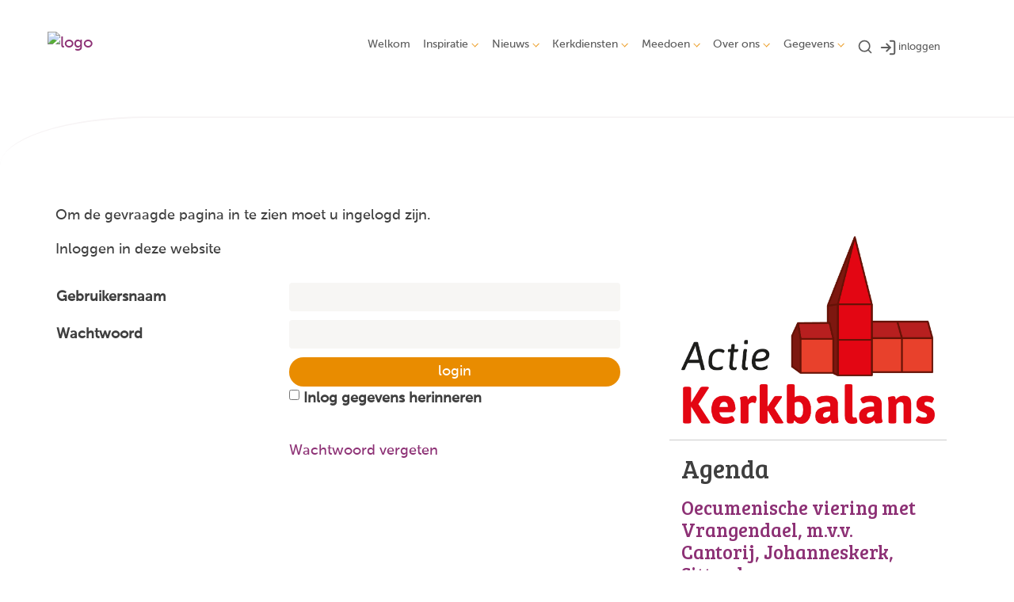

--- FILE ---
content_type: text/html; charset=utf-8
request_url: https://www.pgmbd.nl/inlog.aspx?dd=ff&ReturnUrl=/ontruiming-ontmoetingskerk/
body_size: 59357
content:

<!DOCTYPE html>
<html lang="nl" class="">
<head>
    <!--https://xd.adobe.com/view/74c78e5b-ba8c-40e4-607b-b75140077362-02f6/grid-->
    <meta charset="utf-8">
    
    
    <meta name="viewport" content="width=device-width, initial-scale=1, shrink-to-fit=no">
    <meta name="author" content="Human Content B.V.">
    <meta name="generator" content="Protesantsekerk.net">
    <meta name="copyright" content="Human Content Media Producties B.V." />
     
    
        <meta name="title" content="PG Maas- en Beekdal" />
        <meta name="description" content="Protestantse Gemeente Maas- en Beekdal" />
        <meta name="keywords" content="Protestantse Gemeente Maas- en Beekdal" />
        <meta name="language" content="Dutch" />
        <meta name="document-type" content="Public" />
        <meta name="document-distribution" content="Local" />
        <meta name="cache-control" content="Public" />
        <title>PG Maas- en Beekdal</title>
        
        
        <script src="/js/vendor/jquery-3.4.1.min.js"></script>
        <script src="/js/vendor/bootstrap-4.4.1/bootstrap.min.js"></script>
        <script src="/sjabloon18/js/protnet.js"></script>
        <link rel="stylesheet" href="//image.protestantsekerk.net/js/fancybox/source/jquery.fancybox.css?v=2.1.5" type="text/css" media="screen" />
        <script type="text/javascript" src="//image.protestantsekerk.net/js/fancybox/source/jquery.fancybox.pack.js?v=2.1.5"></script>
    
        <link href="/sjabloon18/css/bootstrap/bootstrap.min.css" rel="stylesheet" />
        <link href="/sjabloon18/css/bootstrap/bootstrap-grid.min.css" rel="stylesheet" />
        <link href="/sjabloon18/css/bootstrap/bootstrap-reboot.min.css" rel="stylesheet" />
        <link href="/sjabloon18/css/protnet.css?versie=6" rel="stylesheet" />

        <link href="/uploads/klant587/alg/stylesheet.css?v=Jan202024814PM" rel="stylesheet" type="text/css" />
        <link href="/stylesheetOveral.css?versie=7" rel="stylesheet" />
    
    <link href="https://fonts.googleapis.com/css?family=Bree+Serif&display=swap" rel="stylesheet">

   <style>
   .kerkdienstname {
       display:none;
   }
   .smoelenboek-zoek {
       width: 100%;
   }
   </style>

    
</head>

<body class="nobanner">
    <div id="overlay" ></div>
    
        <a class="navbar-brand" href="/">
            <img class="logo" src="//image.protestantsekerk.net/uploads/klant587/Logo_PGMB_rgb_300x64.png" title="PG Maas- en Beekdal" alt="logo" />
        </a>
    
    <header class="container">
        <nav class="navbar navbar-expand-lg navbar-light">
            <button class="navbar-toggler hidden-lg-up collapsed" type="button" data-toggle="collapse" data-target="#navbarsDefault" aria-controls="navbarsDefault" aria-expanded="false" aria-label="Toggle navigation">
                <div></div>
            </button>
            <div class="collapse navbar-collapse navbar-toggleable-md" id="navbarsDefault">
                 <ul class="navbar-nav ml-auto">
                 <li id="loginOutContainerMobile" class="nav-item search-icon d-lg-none text-center">
                    <a href="/inlog.aspx" id="inloggen_mobile" class="float-right  nav-link" title="inloggen"><svg xmlns="http://www.w3.org/2000/svg" width="24" height="24" viewBox="0 0 24 24" fill="none" stroke="currentColor" stroke-width="2" stroke-linecap="round" stroke-linejoin="round" class="feather feather-log-in"><path d="M15 3h4a2 2 0 0 1 2 2v14a2 2 0 0 1-2 2h-4"></path><polyline points="10 17 15 12 10 7"></polyline><line x1="15" y1="12" x2="3" y2="12"></line></svg></a>
                     
                   
                    
                </li>
                 
                    
                        <li id="repmenu1_li_control_0" class="dropdown nav-item ">
                            <a class="nav-link " href="//www.pgmbd.nl/welkom">Welkom</a>
                            
                                     <ul class="dropdown-menu" aria-labelledby="navbarDropdownMenuLink">
                                
                                     <li><a class="dropdown-item " href="//www.pgmbd.nl/welkom">Welkom</a>
                                        
                                    </li>
                                </ul>
                        </li>
                    
                        <li id="repmenu1_li_control_1" class="dropdown nav-item ">
                            <a class="nav-link dropdown-toggle " id="navbarDropdownMenuLink" data-toggle="dropdown" aria-haspopup="true" aria-expanded="false" href="//www.pgmbd.nl/inspiratie">Inspiratie</a>
                            
                                     <ul class="dropdown-menu" aria-labelledby="navbarDropdownMenuLink">
                                
                                     <li><a class="dropdown-item " href="//www.pgmbd.nl/inspiratie">Inspiratie</a>
                                        <ul class="dropdown-menu sub-menu">
                                                <li><a class="dropdown-item" href="//www.pgmbd.nl/tekstvandedag">Tekst van de dag</a></li>
                                            
                                                <li><a class="dropdown-item" href="//www.pgmbd.nl/overweging">Overweging</a></li>
                                            
                                                <li><a class="dropdown-item" href="//www.pgmbd.nl/thuis">Thuisvieringen</a></li>
                                            </ul>
                                    </li>
                                
                                     <li><a class="dropdown-item " href="//www.pgmbd.nl/tekstvandedag">Tekst van de dag</a>
                                        <ul class="dropdown-menu sub-menu">
                                                <li><a class="dropdown-item" href="//www.pgmbd.nl/tekstvandedag">Tekst van de dag</a></li>
                                            </ul>
                                    </li>
                                
                                     <li><a class="dropdown-item " href="//www.pgmbd.nl/overweging">Overweging</a>
                                        <ul class="dropdown-menu sub-menu">
                                                <li><a class="dropdown-item" href="//www.pgmbd.nl/overweging">Overweging</a></li>
                                            </ul>
                                    </li>
                                
                                     <li><a class="dropdown-item " href="//www.pgmbd.nl/thuis">Thuisvieringen</a>
                                        <ul class="dropdown-menu sub-menu">
                                                <li><a class="dropdown-item" href="//www.pgmbd.nl/thuis">Thuisvieringen</a></li>
                                            </ul>
                                    </li>
                                </ul>
                        </li>
                    
                        <li id="repmenu1_li_control_2" class="dropdown nav-item ">
                            <a class="nav-link dropdown-toggle " id="navbarDropdownMenuLink" data-toggle="dropdown" aria-haspopup="true" aria-expanded="false" href="//www.pgmbd.nl/nieuws_2">Nieuws</a>
                            
                                     <ul class="dropdown-menu" aria-labelledby="navbarDropdownMenuLink">
                                
                                     <li><a class="dropdown-item " href="//www.pgmbd.nl/nieuws_2">Nieuws</a>
                                        <ul class="dropdown-menu sub-menu">
                                                <li><a class="dropdown-item" href="//www.pgmbd.nl/actueel">Actueel </a></li>
                                            
                                                <li><a class="dropdown-item" href="//www.pgmbd.nl/archief">Nieuwsarchief</a></li>
                                            
                                                <li><a class="dropdown-item" href="//www.pgmbd.nl/onderweg">Kerkblad</a></li>
                                            
                                                <li><a class="dropdown-item" href="//www.pgmbd.nl/nieuwsbrief">Nieuwsbrief</a></li>
                                            </ul>
                                    </li>
                                
                                     <li><a class="dropdown-item " href="//www.pgmbd.nl/actueel">Actueel </a>
                                        <ul class="dropdown-menu sub-menu">
                                                <li><a class="dropdown-item" href="//www.pgmbd.nl/actueel">Actueel </a></li>
                                            </ul>
                                    </li>
                                
                                     <li Class="sub-dropdown"><a class="dropdown-item dropdown-toggle sub-menu " id="navbarDropdownMenuLink" data-toggle="dropdown" aria-haspopup="true" aria-expanded="false" href="//www.pgmbd.nl/archief">Nieuwsarchief</a>
                                        <ul class="dropdown-menu sub-menu">
                                                <li><a class="dropdown-item" href="//www.pgmbd.nl/archief">Nieuwsarchief</a></li>
                                            
                                                <li><a class="dropdown-item" href="//www.pgmbd.nl/2024">Nieuws uit 2024</a></li>
                                            
                                                <li><a class="dropdown-item" href="//www.pgmbd.nl/2023">Nieuws uit 2023</a></li>
                                            
                                                <li><a class="dropdown-item" href="//www.pgmbd.nl/2022">Nieuws uit 2022</a></li>
                                            
                                                <li><a class="dropdown-item" href="//www.pgmbd.nl/2021">Nieuws uit 2021</a></li>
                                            
                                                <li><a class="dropdown-item" href="//www.pgmbd.nl/2020">Nieuws uit 2020</a></li>
                                            
                                                <li><a class="dropdown-item" href="//www.pgmbd.nl/archief_pgsg_website">PGSG-website</a></li>
                                            
                                                <li><a class="dropdown-item" href="//www.pgmbd.nl/archief_pggbu_website">PGGBU-website</a></li>
                                            </ul>
                                    </li>
                                
                                     <li><a class="dropdown-item " href="//www.pgmbd.nl/onderweg">Kerkblad</a>
                                        <ul class="dropdown-menu sub-menu">
                                                <li><a class="dropdown-item" href="//www.pgmbd.nl/onderweg">Kerkblad</a></li>
                                            </ul>
                                    </li>
                                
                                     <li><a class="dropdown-item " href="//www.pgmbd.nl/nieuwsbrief">Nieuwsbrief</a>
                                        <ul class="dropdown-menu sub-menu">
                                                <li><a class="dropdown-item" href="//www.pgmbd.nl/nieuwsbrief">Nieuwsbrief</a></li>
                                            </ul>
                                    </li>
                                </ul>
                        </li>
                    
                        <li id="repmenu1_li_control_3" class="dropdown nav-item ">
                            <a class="nav-link dropdown-toggle " id="navbarDropdownMenuLink" data-toggle="dropdown" aria-haspopup="true" aria-expanded="false" href="//www.pgmbd.nl/kerkdiensten">Kerkdiensten</a>
                            
                                     <ul class="dropdown-menu" aria-labelledby="navbarDropdownMenuLink">
                                
                                     <li><a class="dropdown-item " href="//www.pgmbd.nl/kerkdiensten">Kerkdiensten</a>
                                        <ul class="dropdown-menu sub-menu">
                                                <li><a class="dropdown-item" href="//www.pgmbd.nl/kerk-tv">KerkTV</a></li>
                                            
                                                <li><a class="dropdown-item" href="//www.pgmbd.nl/kijken">Diensten coronatijd</a></li>
                                            </ul>
                                    </li>
                                
                                     <li><a class="dropdown-item " href="//www.pgmbd.nl/kerk-tv">KerkTV</a>
                                        <ul class="dropdown-menu sub-menu">
                                                <li><a class="dropdown-item" href="//www.pgmbd.nl/kerk-tv">KerkTV</a></li>
                                            </ul>
                                    </li>
                                
                                     <li><a class="dropdown-item " href="//www.pgmbd.nl/kijken">Diensten coronatijd</a>
                                        <ul class="dropdown-menu sub-menu">
                                                <li><a class="dropdown-item" href="//www.pgmbd.nl/kijken">Diensten coronatijd</a></li>
                                            </ul>
                                    </li>
                                </ul>
                        </li>
                    
                        <li id="repmenu1_li_control_4" class="dropdown nav-item ">
                            <a class="nav-link dropdown-toggle " id="navbarDropdownMenuLink" data-toggle="dropdown" aria-haspopup="true" aria-expanded="false" href="//www.pgmbd.nl/meedoen">Meedoen</a>
                            
                                     <ul class="dropdown-menu" aria-labelledby="navbarDropdownMenuLink">
                                
                                     <li><a class="dropdown-item " href="//www.pgmbd.nl/meedoen">Meedoen</a>
                                        <ul class="dropdown-menu sub-menu">
                                                <li><a class="dropdown-item" href="//www.pgmbd.nl/kalender">Activiteiten</a></li>
                                            
                                                <li><a class="dropdown-item" href="//www.pgmbd.nl/kringenwerk">Kringenwerk</a></li>
                                            
                                                <li><a class="dropdown-item" href="//www.pgmbd.nl/groen">Groene Kerk</a></li>
                                            </ul>
                                    </li>
                                
                                     <li><a class="dropdown-item " href="//www.pgmbd.nl/kalender">Activiteiten</a>
                                        <ul class="dropdown-menu sub-menu">
                                                <li><a class="dropdown-item" href="//www.pgmbd.nl/kalender">Activiteiten</a></li>
                                            </ul>
                                    </li>
                                
                                     <li><a class="dropdown-item " href="//www.pgmbd.nl/kringenwerk">Kringenwerk</a>
                                        <ul class="dropdown-menu sub-menu">
                                                <li><a class="dropdown-item" href="//www.pgmbd.nl/kringenwerk">Kringenwerk</a></li>
                                            </ul>
                                    </li>
                                
                                     <li><a class="dropdown-item " href="//www.pgmbd.nl/groen">Groene Kerk</a>
                                        <ul class="dropdown-menu sub-menu">
                                                <li><a class="dropdown-item" href="//www.pgmbd.nl/groen">Groene Kerk</a></li>
                                            </ul>
                                    </li>
                                </ul>
                        </li>
                    
                        <li id="repmenu1_li_control_5" class="dropdown nav-item ">
                            <a class="nav-link dropdown-toggle " id="navbarDropdownMenuLink" data-toggle="dropdown" aria-haspopup="true" aria-expanded="false" href="//www.pgmbd.nl/over_ons_1">Over ons</a>
                            
                                     <ul class="dropdown-menu" aria-labelledby="navbarDropdownMenuLink">
                                
                                     <li><a class="dropdown-item " href="//www.pgmbd.nl/over_ons_1">Over ons</a>
                                        <ul class="dropdown-menu sub-menu">
                                                <li><a class="dropdown-item" href="//www.pgmbd.nl/profiel_gemeente">Profiel gemeente</a></li>
                                            
                                                <li><a class="dropdown-item" href="//www.pgmbd.nl/beleid">Beleid</a></li>
                                            
                                                <li><a class="dropdown-item" href="//www.pgmbd.nl/predikanten">Predikant</a></li>
                                            
                                                <li><a class="dropdown-item" href="//www.pgmbd.nl/hoe_werkt_de_kerk">Hoe werkt de kerk</a></li>
                                            
                                                <li><a class="dropdown-item" href="//www.pgmbd.nl/vg">Veilige gemeente</a></li>
                                            
                                                <li><a class="dropdown-item" href="//www.pgmbd.nl/historie1">Historie</a></li>
                                            </ul>
                                    </li>
                                
                                     <li><a class="dropdown-item " href="//www.pgmbd.nl/profiel_gemeente">Profiel gemeente</a>
                                        <ul class="dropdown-menu sub-menu">
                                                <li><a class="dropdown-item" href="//www.pgmbd.nl/profiel_gemeente">Profiel gemeente</a></li>
                                            </ul>
                                    </li>
                                
                                     <li><a class="dropdown-item " href="//www.pgmbd.nl/beleid">Beleid</a>
                                        <ul class="dropdown-menu sub-menu">
                                                <li><a class="dropdown-item" href="//www.pgmbd.nl/beleid">Beleid</a></li>
                                            </ul>
                                    </li>
                                
                                     <li><a class="dropdown-item " href="//www.pgmbd.nl/predikanten">Predikant</a>
                                        <ul class="dropdown-menu sub-menu">
                                                <li><a class="dropdown-item" href="//www.pgmbd.nl/predikanten">Predikant</a></li>
                                            </ul>
                                    </li>
                                
                                     <li><a class="dropdown-item " href="//www.pgmbd.nl/hoe_werkt_de_kerk">Hoe werkt de kerk</a>
                                        <ul class="dropdown-menu sub-menu">
                                                <li><a class="dropdown-item" href="//www.pgmbd.nl/hoe_werkt_de_kerk">Hoe werkt de kerk</a></li>
                                            </ul>
                                    </li>
                                
                                     <li><a class="dropdown-item " href="//www.pgmbd.nl/vg">Veilige gemeente</a>
                                        <ul class="dropdown-menu sub-menu">
                                                <li><a class="dropdown-item" href="//www.pgmbd.nl/vg">Veilige gemeente</a></li>
                                            </ul>
                                    </li>
                                
                                     <li Class="sub-dropdown"><a class="dropdown-item dropdown-toggle sub-menu " id="navbarDropdownMenuLink" data-toggle="dropdown" aria-haspopup="true" aria-expanded="false" href="//www.pgmbd.nl/historie1">Historie</a>
                                        <ul class="dropdown-menu sub-menu">
                                                <li><a class="dropdown-item" href="//www.pgmbd.nl/historie1">Historie</a></li>
                                            
                                                <li><a class="dropdown-item" href="//www.pgmbd.nl/voorgangers">Voorgangers</a></li>
                                            </ul>
                                    </li>
                                </ul>
                        </li>
                    
                        <li id="repmenu1_li_control_6" class="dropdown nav-item ">
                            <a class="nav-link dropdown-toggle " id="navbarDropdownMenuLink" data-toggle="dropdown" aria-haspopup="true" aria-expanded="false" href="//www.pgmbd.nl/info">Gegevens</a>
                            
                                     <ul class="dropdown-menu" aria-labelledby="navbarDropdownMenuLink">
                                
                                     <li><a class="dropdown-item " href="//www.pgmbd.nl/info">Gegevens</a>
                                        <ul class="dropdown-menu sub-menu">
                                                <li><a class="dropdown-item" href="//www.pgmbd.nl/adressen">Adressen</a></li>
                                            
                                                <li><a class="dropdown-item" href="//www.pgmbd.nl/verhuur">Verhuur</a></li>
                                            
                                                <li><a class="dropdown-item" href="//www.pgmbd.nl/bank">Bankgegevens en giften</a></li>
                                            
                                                <li><a class="dropdown-item" href="//www.pgmbd.nl/kerkbalans2026">Kerkbalans 2026</a></li>
                                            
                                                <li><a class="dropdown-item" href="//www.pgmbd.nl/digitale-giften">SKG Collect</br>(Digitale giften)</a></li>
                                            </ul>
                                    </li>
                                
                                     <li Class="sub-dropdown"><a class="dropdown-item dropdown-toggle sub-menu " id="navbarDropdownMenuLink" data-toggle="dropdown" aria-haspopup="true" aria-expanded="false" href="//www.pgmbd.nl/adressen">Adressen</a>
                                        <ul class="dropdown-menu sub-menu">
                                                <li><a class="dropdown-item" href="//www.pgmbd.nl/adressen">Adressen</a></li>
                                            </ul>
                                    </li>
                                
                                     <li><a class="dropdown-item " href="//www.pgmbd.nl/verhuur">Verhuur</a>
                                        <ul class="dropdown-menu sub-menu">
                                                <li><a class="dropdown-item" href="//www.pgmbd.nl/verhuur">Verhuur</a></li>
                                            </ul>
                                    </li>
                                
                                     <li><a class="dropdown-item " href="//www.pgmbd.nl/bank">Bankgegevens en giften</a>
                                        <ul class="dropdown-menu sub-menu">
                                                <li><a class="dropdown-item" href="//www.pgmbd.nl/bank">Bankgegevens en giften</a></li>
                                            </ul>
                                    </li>
                                
                                     <li><a class="dropdown-item " href="//www.pgmbd.nl/kerkbalans2026">Kerkbalans 2026</a>
                                        <ul class="dropdown-menu sub-menu">
                                                <li><a class="dropdown-item" href="//www.pgmbd.nl/kerkbalans2026">Kerkbalans 2026</a></li>
                                            </ul>
                                    </li>
                                
                                     <li><a class="dropdown-item " href="//www.pgmbd.nl/digitale-giften">SKG Collect</br>(Digitale giften)</a>
                                        <ul class="dropdown-menu sub-menu">
                                                <li><a class="dropdown-item" href="//www.pgmbd.nl/digitale-giften">SKG Collect</br>(Digitale giften)</a></li>
                                            </ul>
                                    </li>
                                </ul>
                        </li>
                    
               
                <li class="nav-item search-icon d-none d-lg-inline-block">
                    <a class="nav-link toggle-search toggle-search-lg"><svg xmlns="http://www.w3.org/2000/svg" width="20" height="20" viewBox="0 0 24 24" fill="none" stroke="currentColor" stroke-width="2" stroke-linecap="round" stroke-linejoin="round" class="feather feather-search"><circle cx="11" cy="11" r="8"></circle><line x1="21" y1="21" x2="16.65" y2="16.65"></line></svg></a>
                </li>
                <li id="inloggen" class="nav-item search-icon d-none d-lg-inline-block" style="font-size:0.9em;">
                    <a class="nav-link" href="/inlog.aspx" title="inloggen"><svg style="margin-right:2px;" xmlns="http://www.w3.org/2000/svg" width="22" height="22" viewBox="0 0 24 24" fill="none" stroke="currentColor" stroke-width="2" stroke-linecap="round" stroke-linejoin="round" class="feather feather-log-in"><path d="M15 3h4a2 2 0 0 1 2 2v14a2 2 0 0 1-2 2h-4"></path><polyline points="10 17 15 12 10 7"></polyline><line x1="15" y1="12" x2="3" y2="12"></line></svg>inloggen</a>
                </li> 
                 
                  
                <li class="nav-item search-icon d-lg-none text-center">
                    <a class=" nav-link toggle-search  toggle-search-mobile"><svg xmlns="http://www.w3.org/2000/svg" width="20" height="20" viewBox="0 0 24 24" fill="none" stroke="currentColor" stroke-width="2" stroke-linecap="round" stroke-linejoin="round" class="feather feather-search"><circle cx="11" cy="11" r="8"></circle><line x1="21" y1="21" x2="16.65" y2="16.65"></line></svg></a>
                    <div id="search-bar-md" style="display:none;">
                        <div class="row">
                            <div class="col-12 mt-3 text-left">
                                <form method="post" action="/zoeken.aspx">
                                <input type="text" id="trefwoord-md" class="trefwoord" name="trefwoord" placeholder="Waar bent u naar op zoek?" /> <svg class="search" xmlns="http://www.w3.org/2000/svg" width="24" height="24" viewBox="0 0 24 24" fill="none" stroke="currentColor" stroke-width="2" stroke-linecap="round" stroke-linejoin="round" class="feather feather-chevron-right"><polyline points="9 18 15 12 9 6"></polyline></svg>
                                </form>
                            </div>
                        </div>
                    </div>
                </li>
                
            </ul>
            </div>
        </nav>
        <div id="search-bar-lg" style="display:none;">
            <div class="row">
                <div class="col-12">
                    <form method="post" action="/zoeken.aspx">
                        <input type="text" id="trefwoord-lg" class="trefwoord" name="trefwoord" placeholder="Waar bent u naar op zoek?" /> <svg class="search" xmlns="http://www.w3.org/2000/svg" width="24" height="24" viewBox="0 0 24 24" fill="none" stroke="currentColor" stroke-width="2" stroke-linecap="round" stroke-linejoin="round" class="feather feather-chevron-right"><polyline points="9 18 15 12 9 6"></polyline></svg>
                    </form>
                </div>
            </div>
        </div>
    </header>
    
    <div id="main-container">
        <div class="banner ">
            <div class="container">
                <div class="row no-gutters "  %>
                    <div class="col-12 col-md-9 offset-md-3">
                        
                        
                    </div>
                </div>
            </div>
        </div>
        
        <div class="content-container w-100">
            <div class="container">
                <div class="row">
                    <!--ALEEEN als je rechts hebt onderstaande 2 divs EN tekstblokken col-md-6 zetten ipv col-md-4 -->
                    <div class="col-12 col-md-8">
                        <div class="row no-guttersXX pl-3 pl-lg-0 pr-3 pr-lg-0">
                            
                            
    
	<style>
	 input {
		 max-width:90%;
	 }
	</style>
     <form method="post" action="./inlog.aspx?dd=ff&amp;ReturnUrl=%2fontruiming-ontmoetingskerk%2f" id="generalform">
<div class="aspNetHidden">
<input type="hidden" name="__VIEWSTATE" id="__VIEWSTATE" value="/[base64]/////[base64]/[base64]" />
</div>

<div class="aspNetHidden">

	<input type="hidden" name="__VIEWSTATEGENERATOR" id="__VIEWSTATEGENERATOR" value="49F584FB" />
	<input type="hidden" name="__EVENTVALIDATION" id="__EVENTVALIDATION" value="/wEdAAcfRDbar4MueDwBXhAcPuLqNFPePoUR9J97IP2sGwmztiGkUQ0UEEEHUfsUpfrwnwepiRxh4MAxJBocIOecEbLrteCJIDO38IJFSCcn8vn4/uWpmYidWAYpadmccbBYWQOceIa4x+F1ySRvaWqprWFLIVxQJw0Vj1deCgwRoiG0f0ryPg3KO03oLCdMOXqckVw=" />
</div>
	<table class="itemTable" cellpadding="0" cellspacing="0">
		<tr>
			<td class="itemTd" colspan="2">
                <p>Om de gevraagde pagina in te zien moet u ingelogd zijn.</p>
				<span class="itemTitleSifir itemTitle">Inloggen in deze website</span>
                <br />
                &nbsp;<br />
                
                
                
                
                <table class="login-table w-100">

                    <tr>
				        <td align="left">

					        <label class="tekst" valign="top">Gebruikersnaam&nbsp;&nbsp;&nbsp;</label>
				        </td>
				        <td align="left">


					        <input name="ctl00$Main$UserName" type="text" id="Main_UserName" />
				        </td>
			        </tr>
			        <tr>
				        <td align="left">
					        <label class="tekst" valign="top">Wachtwoord&nbsp;&nbsp;&nbsp;</label>
				        </td>
				        <td align="left">
					        <input name="ctl00$Main$Password" type="password" id="Main_Password" />
				        </td>
			        </tr>
			        <tr>
				        <td align="left">
				        </td>
				        <td align="left">
					        <input type="submit" name="ctl00$Main$loginBtn" value="login" onclick="needToConfirm=false;" id="Main_loginBtn" />
				        </td>
			        </tr>
			        <tr>
				        <td>&nbsp;</td>
				        <td  align="left" class="tekst" valign="top">
					        <input id="Main_rememberme" type="checkbox" name="ctl00$Main$rememberme" class="CheckBox" /><label for="Main_rememberme"> Inlog gegevens herinneren</label>
				        </td>
			        </tr>
			        <tr>
				        <td>&nbsp;</td>
				        <td align="left" class="tekst" valign="top">
					        <span id="Main_labelMessage" style="color:Red;"></span>

				        </td>
			        </tr>
                    <tr>
                        <td>&nbsp;</td>
                        <td><a href="javascript:;" onclick="$('.forgotpass-table').show();$('.login-table').hide();">Wachtwoord vergeten</a></td>
                    </tr>
                    
                </table>


                
                 <table class="forgotpass-table" style="display: none;">
                     <tr>
                        <td colspan="2"><strong>Wachtwoord vergeten</strong></td>
                    </tr>
                     <tr><td colspan="2"><p>Vul hieronder uw gebruikersnaam of e-mailadres in. <br />Wij sturen u vervolgens een e-mail met daarin instructies om uw wachtwoord aan te passen.</p></td></tr>
                     <tr>
                         <td>Gebruikersnaam of e-mail&nbsp;&nbsp;&nbsp;</td>
                         <td><input name="ctl00$Main$ForgotPasswordUsernameEmailTextBox" type="text" id="Main_ForgotPasswordUsernameEmailTextBox" /></td>
                     </tr>
                     <tr>
                         <td></td>
                         <td>
                             <input type="submit" name="ctl00$Main$ForgotPasswordButton" value="Verstuur" id="Main_ForgotPasswordButton" />
                         </td>

                     </tr>
                     <tr>
                         <td></td>
                         <td><a href="javascript:;" onclick="$('.forgotpass-table').hide();$('.login-table').show();">Terug naar inlog</a></td>
                     </tr>
                     <tr>
                         <td colspan="2">
                         </td>
                     </tr>
                 </table>


		        </td>
	        </tr>
			
		</table>



		</form>

                            
                        </div>
                    </div>
                    
                        <!--ALEEEN als je rechts hebt onderstaande div-->
                        <div class="col-12 col-md-4 right-column">
                            
                                    <div class="right-item "   >
                                        <h2 class=" border-0">&shy;</h2>
                                        
                                        <a href="https://www.pgmbd.nl/kerkbalans2026" target="_blank" title="Actie Kerkbalans 2026"><img alt="" src="/uploads/klant587/images/Logo_Actiekerkbalans_rgb_online.png" style="width: 100%;" /></a>
                                        
                                    </div><br class="br_items" clear="all" />
                                
                            <div class="linkje leden"></div>
                             <h2 class="right-item border-0">Agenda</h2>
                                     <a href="/kerkdienst.aspx?lIntNavId=21359&lIntEntityId=435152" class="right-item">
                                        <h3>
                                           Oecumenische viering met Vrangendael, m.v.v. Cantorij, Johanneskerk, Sittard <svg class="search" xmlns="http://www.w3.org/2000/svg" width="24" height="24" viewBox="0 0 24 24" fill="none" stroke="currentColor" stroke-width="2" stroke-linecap="round" stroke-linejoin="round" class="feather feather-chevron-right"><polyline points="9 18 15 12 9 6"></polyline></svg>
                                        </h3>
                                        <span class="right-text">zo 18 jan 2026  om  10.30 uur  </span>
                                         
                                    </a>
                                
                                     <a href="/kerkdienst.aspx?lIntNavId=21359&lIntEntityId=435153" class="right-item">
                                        <h3>
                                           Oecumenische viering met R.K., Protestantse Kerk, Urmond <svg class="search" xmlns="http://www.w3.org/2000/svg" width="24" height="24" viewBox="0 0 24 24" fill="none" stroke="currentColor" stroke-width="2" stroke-linecap="round" stroke-linejoin="round" class="feather feather-chevron-right"><polyline points="9 18 15 12 9 6"></polyline></svg>
                                        </h3>
                                        <span class="right-text">ma 19 jan 2026  om  19.00 uur  </span>
                                         
                                    </a>
                                
                                     <a href="/kerkdienst.aspx?lIntNavId=21359&lIntEntityId=435154" class="right-item">
                                        <h3>
                                           Oecumenische viering met R.K., Sint-Catharinakerk, Grevenbicht <svg class="search" xmlns="http://www.w3.org/2000/svg" width="24" height="24" viewBox="0 0 24 24" fill="none" stroke="currentColor" stroke-width="2" stroke-linecap="round" stroke-linejoin="round" class="feather feather-chevron-right"><polyline points="9 18 15 12 9 6"></polyline></svg>
                                        </h3>
                                        <span class="right-text">di 20 jan 2026  om  18.30 uur  </span>
                                         
                                    </a>
                                
                                     <a href="/kerkdienst.aspx?lIntNavId=21359&lIntEntityId=435155" class="right-item">
                                        <h3>
                                           Oecumenische viering met R.K., Sint-Augustinuskerk, Geleen <svg class="search" xmlns="http://www.w3.org/2000/svg" width="24" height="24" viewBox="0 0 24 24" fill="none" stroke="currentColor" stroke-width="2" stroke-linecap="round" stroke-linejoin="round" class="feather feather-chevron-right"><polyline points="9 18 15 12 9 6"></polyline></svg>
                                        </h3>
                                        <span class="right-text">wo 21 jan 2026  om  19.00 uur  </span>
                                         
                                    </a>
                                
                            
                                    <div class="right-item "   >
                                        <h2 class=" border-0">&#173;</h2>
                                        
                                        <iframe height="550" id="iframe_rechts" scrolling="no" src="https://www.showcase-class.nl/pknet/default.aspx?webservice=E0803" style="border: currentColor; border-image: none; overflow: hidden;" width="350"></iframe>
                                        
                                    </div><br class="br_items" clear="all" />
                                
                                    <div class="right-item "   >
                                        <h2 class=" border-0">Collectebonnen</h2>
                                        
                                        <a href="https://site.skgcollect.nl/320/artikel/1442/collectebonnen.html" target="_blank"><img alt="" src="/uploads/klant587/images/240121Collectebonnen.png" style="width: 100%;" title="Klik om bonnen te bestellen" /></a>
                                        
                                    </div><br class="br_items" clear="all" />
                                
                                    <div class="right-item "   >
                                        <h2 class=" border-0">&shy;</h2>
                                        
                                        <table border="0" cellpadding="5" cellspacing="5" style="width:100%;">
	<tbody>
		<tr>
			<td width="25%;"><a href="https://www.fairtradegemeenten.nl" target="_blank"><img alt="Fairtrade" src="/uploads/klant587/images/Fairtrade-100x75.png" style="width: 100%;" title="Fairtrade gemeente" /></a></td>
			<td width="25%;"><a href="https://www.pgmbd.nl/anbi1"><img alt="ANBI" src="/uploads/klant587/images/ANBI-100x75.png" style="width: 100%;" title="ANBI pagina's PGMBD" /></a></td>
			<td width="25%;"><a href="https://www.wijdekerk.nl" target="_blank"><img alt="wijdekerk" src="/uploads/klant587/images/wijdekerk-100x75.png" style="width: 100%;" title="wijdekerk" /></a></td>
			<td width="25%;"><a href="https://www.facebook.com/groups/pgmbd" target="_blank"><img alt="facebook" src="/uploads/klant587/images/Facebook-logo.jpg" style="width: 100%;" title="facebook pagina PGMBD" /></a></td>
		</tr>
		<tr>
			<td><a href="https://www.pgmbd.nl/groen" target="_blank"><img alt="" src="/uploads/klant587/images/wij-zijn-een-groene-kerk500x500.jpg" style="width: 100%;" title="GroeneKerken" /></a></td>
			<td><a href="https://www.pgmbd.nl/vg"><img alt="" src="/uploads/klant587/images/logoVK750x650.jpg" style="width: 100%;" title="Veilige gemeente" /></a></td>
			<td><a href="https://www.pgmbd.nl/kerkbalans2026"><img alt="" src="/uploads/klant587/images/Logo_Actiekerkbalans_rgb_online.png" style="width: 100%;" title="Kerkbalans 2026" /></a></td>
			<td>&nbsp;</td>
		</tr>
	</tbody>
</table>

                                        
                                    </div><br class="br_items" clear="all" />
                                
                        </div>
                    
                </div>
            </div>
        </div>
    </div>
   
    
    <footer>
        <div class="container pt-5">
            <div class="row">
                <div class="col-lg-4 border-left" id="navigeer_naar">
                    <h3 class="text-primary">Navigeer naar:</h3>
                    <ul class="nolisting navigeernaar">
                        
                            
                                <li>
                                    <a href="//www.pgmbd.nl/welkom" class="text-dark">
                                        Welkom
                                    </a>
                                </li>
                            
                                <li>
                                    <a href="//www.pgmbd.nl/inspiratie" class="text-dark">
                                        Inspiratie
                                    </a>
                                </li>
                            
                                <li>
                                    <a href="//www.pgmbd.nl/nieuws_2" class="text-dark">
                                        Nieuws
                                    </a>
                                </li>
                            
                                <li>
                                    <a href="//www.pgmbd.nl/kerkdiensten" class="text-dark">
                                        Kerkdiensten
                                    </a>
                                </li>
                            
                                <li>
                                    <a href="//www.pgmbd.nl/meedoen" class="text-dark">
                                        Meedoen
                                    </a>
                                </li>
                            
                                <li>
                                    <a href="//www.pgmbd.nl/over_ons_1" class="text-dark">
                                        Over ons
                                    </a>
                                </li>
                            
                                <li>
                                    <a href="//www.pgmbd.nl/info" class="text-dark">
                                        Gegevens
                                    </a>
                                </li>
                            
                    </ul>
                </div>
                <div class="my-5 mt-lg-0 col-lg-4" >
                     <a href="https://www.pgmbd.nl/privacyverklaring">Privacyverklaring</a>
                 </div>
                <div class="col-lg-4 text-right logopkn">
                    
                    <img src="/sjabloon18/img/logo-trademark-protestantse-kerk.svg" />
                    <img src="/sjabloon18/img/logo-wordmark-protestantse-kerk.svg" />
                </div>
            </div>
        </div>
    </footer>
     

    <div id="imageModal" class="img-modal">
        <div class="img-modal-wrapper">
            <img class="img-modal-content" id="modalImg">
        </div>
        <span class="img-modal-close">&times;</span>
    </div>

    <script src="/jsOveral.js?versie=6"></script>
</body>
</html>




